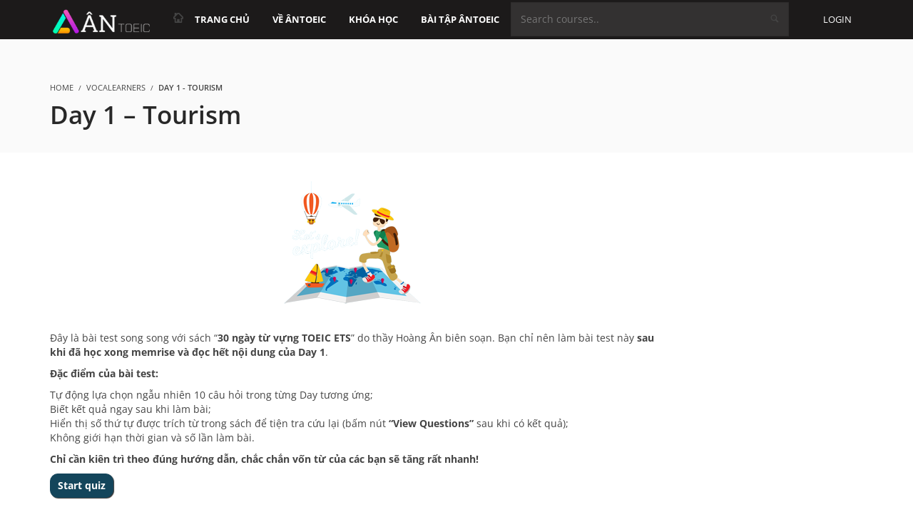

--- FILE ---
content_type: text/html; charset=UTF-8
request_url: https://www.antoeic.vn/wp-admin/admin-ajax.php
body_size: 1010
content:
{"433":[{"name":"quangvinh090982","date":"11.03.2019 09:31","points":10,"result":100},{"name":"maithithuy","date":"21.03.2018 18:48","points":10,"result":100},{"name":"trantrinh9255","date":"28.07.2018 21:52","points":10,"result":100},{"name":"dauthehuy91","date":"21.04.2018 20:59","points":10,"result":100},{"name":"mysapham0912","date":"22.04.2018 20:06","points":10,"result":100},{"name":"mysapham0912","date":"22.04.2018 20:30","points":10,"result":100},{"name":"ltmtbio","date":"23.02.2020 14:31","points":10,"result":100},{"name":"kimhaudhy","date":"04.07.2018 09:16","points":10,"result":100},{"name":"ntnhan1309qt","date":"27.04.2018 18:38","points":10,"result":100},{"name":"hoquangphap1995","date":"06.09.2018 21:46","points":10,"result":100},{"name":"nth160197","date":"29.04.2018 09:32","points":10,"result":100},{"name":"thucvanphan1991","date":"13.01.2019 18:30","points":10,"result":100},{"name":"nguyenthithuydung20297","date":"02.03.2018 17:18","points":10,"result":100},{"name":"vovietlinh1987","date":"08.04.2018 17:03","points":10,"result":100},{"name":"vovietlinh1987","date":"08.04.2018 17:12","points":10,"result":100},{"name":"nguyendanh912000","date":"01.02.2021 17:26","points":10,"result":100},{"name":"ntnhan1309qt","date":"05.06.2018 17:53","points":10,"result":100},{"name":"ntnhan1309qt","date":"05.06.2018 18:00","points":10,"result":100},{"name":"mysapham0912","date":"27.09.2018 20:52","points":10,"result":100},{"name":"nguyenthithuydung20297","date":"26.06.2018 09:18","points":10,"result":100},{"name":"khuukhai442","date":"25.03.2022 15:17","points":10,"result":100},{"name":"dauthehuy91","date":"11.03.2018 16:54","points":10,"result":100},{"name":"dtthutrang95","date":"04.03.2018 22:14","points":10,"result":100},{"name":"trantrinh9255","date":"09.07.2018 20:04","points":10,"result":100},{"name":"thanhvien.100798","date":"09.07.2018 20:04","points":10,"result":100},{"name":"trantrinh9255","date":"09.07.2018 20:06","points":10,"result":100},{"name":"duongngocquangftu2","date":"26.03.2020 21:24","points":10,"result":100},{"name":"duongngocquangftu2","date":"26.03.2020 21:25","points":10,"result":100},{"name":"quangdanh090990","date":"09.03.2019 18:02","points":10,"result":100},{"name":"duytruong2996","date":"20.03.2018 23:32","points":10,"result":100},{"name":"phanducthanh90","date":"07.06.2018 16:54","points":9,"result":90},{"name":"tjmegarden","date":"27.08.2018 17:57","points":9,"result":90},{"name":"dauthehuy91","date":"19.04.2018 23:13","points":9,"result":90},{"name":"dauthehuy91","date":"19.04.2018 23:25","points":9,"result":90},{"name":"dauthehuy91","date":"20.04.2018 23:36","points":9,"result":90},{"name":"quangvinh090982","date":"11.03.2019 09:22","points":9,"result":90},{"name":"ntnhan1309qt","date":"06.09.2018 14:29","points":9,"result":90},{"name":"maithithuy","date":"21.03.2018 18:52","points":9,"result":90},{"name":"dauthehuy91","date":"21.04.2018 20:57","points":9,"result":90},{"name":"huulinh2513","date":"01.04.2018 10:00","points":9,"result":90},{"name":"huulinh2513","date":"01.04.2018 10:04","points":9,"result":90},{"name":"khuukhai442","date":"23.10.2021 13:13","points":9,"result":90},{"name":"tranquoctruong","date":"23.08.2018 23:33","points":9,"result":90},{"name":"quangdanh090990","date":"24.07.2018 17:44","points":9,"result":90},{"name":"quangdanh090990","date":"24.07.2018 19:43","points":9,"result":90},{"name":"trantrinh9255","date":"11.08.2018 23:40","points":9,"result":90},{"name":"trantrinh9255","date":"24.07.2018 20:48","points":9,"result":90},{"name":"thuyantranthi98","date":"13.06.2018 13:15","points":9,"result":90},{"name":"vienbinhthanh","date":"08.03.2018 22:00","points":9,"result":90},{"name":"phanducthanh90","date":"25.04.2018 23:53","points":9,"result":90},{"name":"phungvannamwork","date":"26.04.2018 09:40","points":9,"result":90},{"name":"duyenngo1206","date":"26.04.2018 15:37","points":9,"result":90},{"name":"trantrinh9255","date":"28.08.2018 18:51","points":9,"result":90},{"name":"tuanhoangtoeic","date":"28.07.2019 21:14","points":9,"result":90},{"name":"ntnhan1309qt","date":"27.04.2018 18:41","points":9,"result":90},{"name":"tranminhdat07041995","date":"02.03.2018 10:58","points":9,"result":90},{"name":"tongkhanhngoc1990","date":"25.05.2018 13:28","points":9,"result":90},{"name":"tongkhanhngoc1990","date":"25.05.2018 14:13","points":9,"result":90},{"name":"ntnhan1309qt","date":"06.08.2018 09:07","points":9,"result":90},{"name":"thucvanphan1991","date":"13.01.2019 18:28","points":9,"result":90},{"name":"nguyenthithuydung20297","date":"02.03.2018 17:16","points":9,"result":90},{"name":"trantrinh9255","date":"06.08.2018 12:23","points":9,"result":90},{"name":"vovietlinh1987","date":"08.04.2018 11:28","points":9,"result":90},{"name":"vovietlinh1987","date":"08.04.2018 16:54","points":9,"result":90},{"name":"vovietlinh1987","date":"08.04.2018 17:02","points":9,"result":90},{"name":"phanthinguyet1703","date":"16.03.2018 22:23","points":9,"result":90},{"name":"vovietlinh1987","date":"08.04.2018 17:06","points":9,"result":90},{"name":"trantrinh9255","date":"15.07.2018 00:40","points":9,"result":90},{"name":"ntnhan1309qt","date":"05.06.2018 17:56","points":9,"result":90},{"name":"doannguyen.dtu","date":"20.06.2018 05:54","points":9,"result":90},{"name":"nguyenthithuydung20297","date":"26.06.2018 09:12","points":9,"result":90},{"name":"nguyenthithuydung20297","date":"26.06.2018 09:16","points":9,"result":90},{"name":"quangdanh090990","date":"26.08.2018 11:41","points":9,"result":90},{"name":"khuukhai442","date":"25.03.2022 15:23","points":9,"result":90},{"name":"khuukhai442","date":"25.03.2022 15:26","points":9,"result":90},{"name":"duytruong2996","date":"04.03.2018 17:34","points":9,"result":90},{"name":"khuukhai442","date":"26.03.2022 07:28","points":9,"result":90},{"name":"duytruong2996","date":"19.03.2018 01:54","points":9,"result":90},{"name":"toanbku","date":"02.06.2018 19:41","points":9,"result":90},{"name":"quehuongduong2002","date":"30.07.2022 22:42","points":9,"result":90},{"name":"quangdanh090990","date":"24.09.2018 20:51","points":9,"result":90},{"name":"nguyendangkhoa6859","date":"20.03.2018 04:28","points":9,"result":90},{"name":"doannguyen.dtu","date":"21.06.2018 14:33","points":9,"result":90},{"name":"doannguyen.dtu","date":"21.06.2018 14:38","points":9,"result":90},{"name":"duongngocquangftu2","date":"26.03.2020 21:22","points":9,"result":90},{"name":"nhathuy186","date":"01.08.2023 11:52","points":9,"result":90},{"name":"khuukhai442","date":"19.07.2022 09:01","points":8,"result":80},{"name":"quangvinh090982","date":"11.03.2019 09:26","points":8,"result":80},{"name":"phanthinguyet1703","date":"31.03.2018 15:56","points":8,"result":80},{"name":"thanhvy12194","date":"16.05.2018 11:24","points":8,"result":80},{"name":"quangdanh090990","date":"20.07.2018 19:36","points":8,"result":80},{"name":"xuanxuannd95","date":"13.02.2020 21:43","points":8,"result":80},{"name":"congbang.vaa","date":"14.03.2018 15:46","points":8,"result":80},{"name":"duytruong2996","date":"28.02.2018 23:51","points":8,"result":80},{"name":"quangdanh090990","date":"24.07.2018 17:48","points":8,"result":80},{"name":"thuyantranthi98","date":"13.06.2018 12:38","points":8,"result":80},{"name":"phanducthanh90","date":"25.04.2018 23:58","points":8,"result":80},{"name":"nguyenthithuydung20297","date":"24.06.2018 21:45","points":8,"result":80},{"name":"nguyenthithuydung20297","date":"24.06.2018 21:48","points":8,"result":80},{"name":"congbang.via","date":"30.08.2025 22:31","points":8,"result":80}]}

--- FILE ---
content_type: text/javascript
request_url: https://www.antoeic.vn/wp-content/plugins/mycred/addons/badges/assets/js/front.js?ver=1.3
body_size: 112
content:
jQuery(document).ready(
    function () {

        //Badges Search Filter
        jQuery("#mycerd-badges-search").on(
            "keyup", function () {
                var value = jQuery(this).val().toLowerCase();
                jQuery(".mycred-badges-list .mycred-badges-list-item").filter(
                    function () {
                        jQuery(this).toggle(jQuery(this).text().toLowerCase().indexOf(value) > -1)
                    }
                );
            }
        );

        //Show Achieved Badges
        jQuery(document).on(
            'click', '.mycred-achieved-badge-btn', function (e) {
                e.preventDefault();
                jQuery('.not-earned').hide();
                jQuery('.earned').show();
            }
        );

        //Show Not Achieved Badges
        jQuery(document).on(
            'click', '.mycred-not-achieved-badge-btn', function (e) {
                e.preventDefault();
                jQuery('.earned').hide();
                jQuery('.not-earned').show();
            }
        );

        //Clear Filter Button
        jQuery(document).on(
            'click', '.mycred-clear-filter-btn', function (e) {
                e.preventDefault()
                jQuery('.earned').show();
                jQuery('.not-earned').show();
                jQuery('#mycerd-badges-search').val('');
            } 
        )
    }
);

